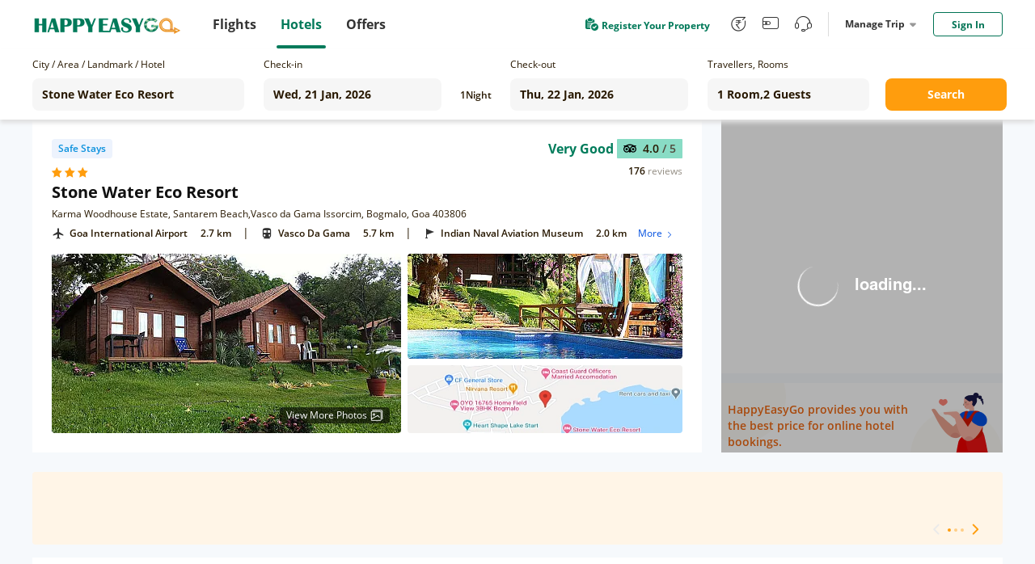

--- FILE ---
content_type: text/javascript; charset=utf-8
request_url: https://app.link/_r?sdk=web2.86.5&branch_key=key_live_njNf9pTQ8Cb84QbSjaZ6GmkgzFo9TXhJ&callback=branch_callback__0
body_size: 73
content:
/**/ typeof branch_callback__0 === 'function' && branch_callback__0("1542437842074941158");

--- FILE ---
content_type: text/plain;charset=utf-8
request_url: https://hotel.happyeasygo.com/api/web/room_type/5e02d0ff159c942764440b34/getGoogleImage?lu=https%3A%2F%2Fmaps.googleapis.com%2Fmaps%2Fapi%2Fstaticmap%3Fzoom%3D15%26size%3D600x240%26maptype%3Droadmap%26markers%3Danchor%3Acentercenter%257C15.365257%2C73.851137%26key%3DAIzaSyCsisZ7jQBG2M4JURe2-2wQvpUOY6od7JE&ls=w_340,h_96,limit_0/quality,q_80/sharpen,100
body_size: 39
content:
https://hotelstatic.happyeasygo.com/hotelMap/5e02d0ff159c942764440b34/google/image/3a977c304b67506ef3d2c6659c47ae54.jpg